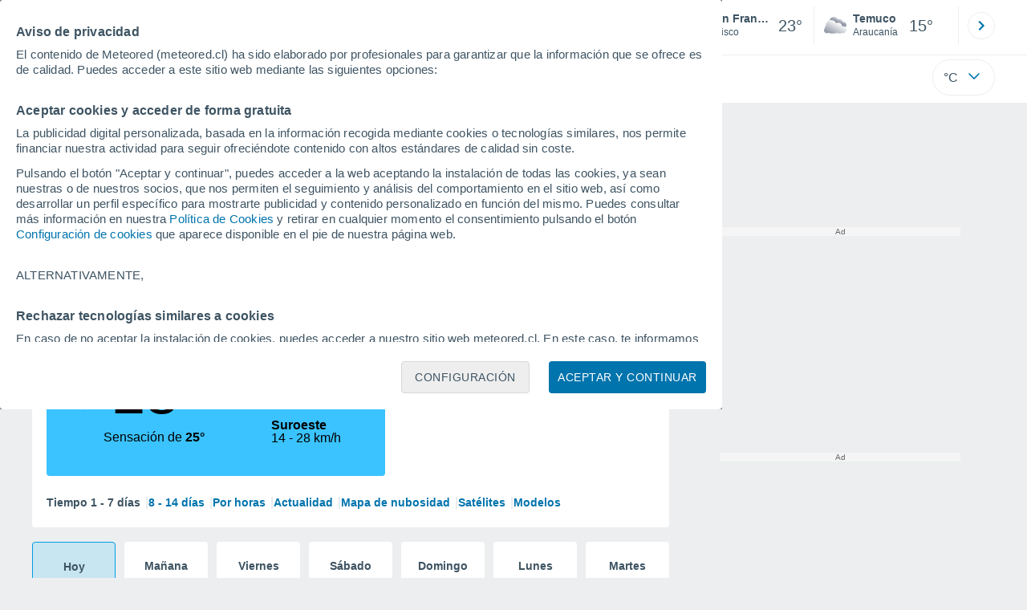

--- FILE ---
content_type: application/javascript
request_url: https://services.meteored.cl/js/bundle/site/cl/7bd7af2a23625ef8.js
body_size: -259
content:
"use strict";(self.webpackChunkjavascript_src=self.webpackChunkjavascript_src||[]).push([["6381"],{7149:function(e,s,a){var c=a(4589),i=a(1055);s.default=(0,c.et)(new i.uA({dominio:"meteored.cl",id:"cl",pais:196,idiomas:["es-CL"]}))}}]);

--- FILE ---
content_type: text/javascript
request_url: https://www.meteored.cl/js/bundle/locality_v3_pc/e17df55f0edc1e14c813.js
body_size: 6089
content:
!function(){"use strict";var e,a,t,r,c,n={21:function(e,a,t){var r=t(4094),c=(t(2260),t(1634)),n=t(9907),d=t(9375);(class{static init(){if(r.default.push(d.Ad),c.A.usoHub){const e={trigger:"immediate",loader:()=>Promise.all([t.e(3426),t.e(9250),t.e(5735),t.e(4175)]).then(t.bind(t,7853)),controllerName:"HubPCCloud"};n.A.waitElement(e,"#estado-actual",!0)}else r.default.initPostTask(Promise.all([t.e(3426),t.e(2736)]).then(t.bind(t,6575)),"AlertasPC",0),r.default.initPostTask(t.e(3043).then(t.bind(t,1230)),"Promocionado",0),r.default.initPostTask(t.e(9263).then(t.bind(t,3006)),"Hurricanes",0),r.default.initPostTask(Promise.all([t.e(5735),t.e(7312)]).then(t.bind(t,5735)),"AsistenteV3",0);return[{loader:()=>t.e(7905).then(t.bind(t,7905)),controllerName:"CambioHora"},{loader:()=>Promise.all([t.e(1840),t.e(111)]).then(t.bind(t,2999)),controllerName:"DaysPC"},{loader:()=>t.e(8252).then(t.bind(t,3490)),controllerName:"HorasDias"},{loader:()=>t.e(9332).then(t.bind(t,9332)),controllerName:"MiniCarrusel"},{loader:()=>t.e(2236).then(t.bind(t,3451)),controllerName:"AlbaOcaso"}].forEach((e=>n.A.register(Object.assign({trigger:"immediate"},e)))),[{selector:".card_visor",loader:()=>Promise.all([t.e(1382),t.e(2644)]).then(t.bind(t,6919)),controllerName:"MapaMeteoNew"},{selector:".modulo-suscripcion",loader:()=>t.e(1054).then(t.bind(t,2949)),controllerName:"Newsletter"},{selector:".graficas",loader:()=>t.e(9667).then(t.bind(t,5295)),controllerName:"LocalityGraph"},{selector:"#calidad-aire",loader:()=>t.e(8202).then(t.bind(t,7829)),controllerName:"NowcastAQ"},{selector:".videos",loader:()=>Promise.all([t.e(3215),t.e(1671)]).then(t.bind(t,2618)),controllerName:"VideoListPC"},{selector:".mas-inf",loader:()=>t.e(709).then(t.bind(t,1444)),controllerName:"InfoPolen"},{selector:".modulo-suscripcion",loader:()=>t.e(1054).then(t.bind(t,2949)),controllerName:"Newsletter"},{selector:".modulo-contaminante",loader:()=>Promise.all([t.e(4836),t.e(1595),t.e(740)]).then(t.bind(t,1595)),controllerName:"PorHorasAQPC"},{selector:".modulo-polen",loader:()=>Promise.all([t.e(4836),t.e(1595),t.e(6685)]).then(t.bind(t,9307)),controllerName:"PorHorasPolenPC"}].forEach((e=>n.A.register({selector:e.selector,trigger:"viewport",loader:e.loader,controllerName:e.controllerName}))),[{selector:"#clickFaq",loader:()=>t.e(2742).then(t.bind(t,2742)),controllerName:"infoSimb2PC"},{selector:".feedback-btn",loader:()=>Promise.all([t.e(1840),t.e(5089)]).then(t.bind(t,6644)),controllerName:"FeedPrediccLoc"},{selector:".efectPDF",loader:()=>t.e(9439).then(t.bind(t,4085)),controllerName:"Pdf"}].forEach((e=>n.A.register({selector:e.selector,trigger:"click",loader:e.loader,controllerName:e.controllerName}))),c.A.ad_tappx?r.default.initPostTask(t.e(6439).then(t.bind(t,387)),"AdTappx",2):c.A.ad_dailymotion&&r.default.initPostTask(t.e(9737).then(t.bind(t,8157)),"AdDailymotion",2),!0}}).init()},2260:function(e,a,t){t(3749);var r=t(1634),c=t(9907);(class{static init(){return c.A.register({trigger:"immediate",loader:()=>Promise.all([t.e(4232),t.e(5585)]).then(t.bind(t,5092)),controllerName:"Search"}),c.A.register({trigger:"immediate",loader:()=>Promise.all([t.e(1382),t.e(2964),t.e(3528)]).then(t.bind(t,576)),controllerName:"Last"}),c.A.register({trigger:"immediate",loader:()=>t.e(4410).then(t.bind(t,6192)),controllerName:"MenuUpDownPc"}),c.A.register({selector:".pie-pagina",trigger:"viewport",loader:()=>t.e(6189).then(t.bind(t,7529)),controllerName:"FooterPC"}),c.A.register({selector:"#buttonSetting",trigger:"click",loader:()=>Promise.all([t.e(2847),t.e(8248)]).then(t.bind(t,1886)),controllerName:"Settings"}),c.A.register({selector:"#shared, .shared",trigger:"click",loader:()=>Promise.all([t.e(4129),t.e(3738)]).then(t.bind(t,9589)),controllerName:"Share"}),(null===r.A||void 0===r.A?void 0:r.A.meteored_share)&&"sin-template"!==r.A.meteored_share.template_name&&c.A.register({trigger:"immediate",loader:()=>Promise.all([t.e(4129),t.e(3738)]).then(t.bind(t,548)),controllerName:"MeteoredShareFactoryPC"}),r.A.login&&c.A.register({trigger:"immediate",loader:()=>t.e(7094).then(t.bind(t,2210)),controllerName:"Login"}),!0}}).init()}},d={};function o(e){var a=d[e];if(void 0!==a)return a.exports;var t=d[e]={exports:{}};return n[e].call(t.exports,t,t.exports,o),t.exports}o.m=n,e=[],o.O=function(a,t,r,c){if(!t){var n=1/0;for(b=0;b<e.length;b++){t=e[b][0],r=e[b][1],c=e[b][2];for(var d=!0,f=0;f<t.length;f++)(!1&c||n>=c)&&Object.keys(o.O).every((function(e){return o.O[e](t[f])}))?t.splice(f--,1):(d=!1,c<n&&(n=c));if(d){e.splice(b--,1);var i=r();void 0!==i&&(a=i)}}return a}c=c||0;for(var b=e.length;b>0&&e[b-1][2]>c;b--)e[b]=e[b-1];e[b]=[t,r,c]},t=Object.getPrototypeOf?function(e){return Object.getPrototypeOf(e)}:function(e){return e.__proto__},o.t=function(e,r){if(1&r&&(e=this(e)),8&r)return e;if("object"==typeof e&&e){if(4&r&&e.__esModule)return e;if(16&r&&"function"==typeof e.then)return e}var c=Object.create(null);o.r(c);var n={};a=a||[null,t({}),t([]),t(t)];for(var d=2&r&&e;("object"==typeof d||"function"==typeof d)&&!~a.indexOf(d);d=t(d))Object.getOwnPropertyNames(d).forEach((function(a){n[a]=function(){return e[a]}}));return n.default=function(){return e},o.d(c,n),c},o.d=function(e,a){for(var t in a)o.o(a,t)&&!o.o(e,t)&&Object.defineProperty(e,t,{enumerable:!0,get:a[t]})},o.f={},o.e=function(e){return Promise.all(Object.keys(o.f).reduce((function(a,t){return o.f[t](e,a),a}),[]))},o.u=function(e){return({225:"template",271:"asistente15",276:"asistente38",282:"asistente18",338:"asistente5",341:"asistente22",349:"asistente2",709:"InfoPolen",776:"Hub4",934:"asistente1",1054:"Newsletter",1248:"asistente12",1259:"asistente11",1318:"asistente29",1329:"asistente26",1640:"asistente41",1671:"VideoListPC",2236:"AlbaOcaso",2463:"template_pc2",2644:"MapaMeteoNew",2736:"AlertasPC",2766:"asistente9",3043:"Promocionado",3085:"asistente39",3150:"asistente21",3261:"template_mv",3440:"template_pc5",3528:"LastPC",3681:"asistente35",3738:"meteoredfactory",3743:"asistente0",4016:"highcharts",4057:"asistente13",4068:"asistente16",4127:"asistente28",4138:"asistente25",4175:"HubPC",4410:"MenuUpDownPc",4449:"asistente40",4720:"asistente7",4723:"asistente24",4731:"asistente4",4953:"movil-foot",5045:"asistente44",5199:"aq0",5491:"asistente37",5502:"asistente32",5575:"asistente8",5585:"SearchV4",6189:"FooterPC",6249:"template_pc4",6260:"template_pc1",6406:"User",6439:"AdTappx",6479:"template_pc",6490:"asistente36",6703:"performance",6866:"asistente10",6877:"asistente17",7094:"Login",7312:"AsistenteV3",7462:"asistente14",7529:"asistente6",7532:"asistente23",7540:"asistente3",7543:"asistente20",7843:"asistente42",7978:"Hub6",8202:"NowcastAQ",8248:"Settings",8311:"asistente33",8520:"asistente27",8842:"asistente43",9069:"template_pc0",9263:"Hurricanes",9283:"asistente19",9288:"asistente34",9439:"Pdf",9654:"template_pc3",9667:"LocalityGraphPC",9737:"AdDailymotion",9741:"aq2",9788:"Hub0",9884:"asistente30"}[e]||e)+"/"+{111:"51fc7c77cde7164c4ed4",147:"abd834f318f47eff6a5d",225:"d46eb293e136c729daf3",271:"6abf4bc68a159946233a",276:"d2617445d349bc5b81df",282:"66c9919a2b288f8dcf5f",338:"8c283185e3e36c510da4",341:"036686d271a037fcd8c6",342:"d735879b2de813e951d1",349:"2ce8b889b920316b8436",511:"1fa6aa5879c3b98944bd",647:"1334beabca4dcac85e8a",709:"1056a31ff6fc00ef3e7b",740:"a399be5087c1bb351a83",742:"38b257bf9a6cb172fc44",776:"c220f73802753531e4e7",915:"fa5105b95f4f07e82d35",934:"1c4fccbf41ee994adbc7",940:"40bf647b38ec59e0f2d3",947:"650280128ff554d4d9c0",952:"b322e48677a0624e4273",1018:"037c937bbd85078f2a14",1043:"9baee5ae7663dcbec385",1054:"7653016696c67f889568",1109:"0098ff3a8887a62dab5b",1117:"8e752c7af5df5b898320",1119:"5ae8acee50626a55311e",1248:"d729e4f771b726c73d24",1259:"e6d2576f1c3f9f12ea12",1318:"77fb208b21d49817251e",1329:"a3c600cd93bc0f5d1fec",1382:"d411089bbf7aa3e2e246",1507:"c09972b33ca9b79a1cb1",1544:"c5a712f33eaf7693cfe9",1595:"8e4807ff640fc679ba56",1640:"2d37ca68cda3990d9162",1671:"78f86a218c2eb5900232",1840:"53a98fd6ae5e1541e519",2109:"37f9e9d62064fe7a6efe",2206:"b142ab8da18e88db4edb",2236:"c150517da469e8deb884",2329:"09077c113ba0016af093",2331:"28044a9978f414c8f497",2367:"537ed47ac0c4e0359b56",2398:"07b9c421511dec573b7d",2463:"6db96a729850ffa31d58",2561:"a90acf86f2aeb51aa014",2644:"ce8ed3cd8d1092368083",2732:"5fa7c8defe365d75d927",2736:"1f77f268a39df95afa03",2742:"561ff980f0b104de358d",2766:"3e66f94c42667c5dd48d",2847:"8de483058cd1755f3f74",2859:"fc88cdf12bf9962acacc",2964:"f442cd7a44f9509cd05d",2998:"03b0f453d7e7eb52b789",3029:"b51a5a59761852496a42",3031:"3e93779349b9738746a7",3043:"72569d5d6c824d0c368a",3085:"efe959dc93e0f1ad2d09",3110:"bd5bb139e3e9a65b9dda",3150:"6c94777bc85d6954687a",3215:"41ec3a0f57e191b6cce3",3242:"40d6843c7c9dcbdbfb5b",3261:"79a2bb8325c2345740e7",3277:"3137845f49c3e0d70715",3426:"259fbdc758cb6114e168",3440:"d38f2eff4e9d517ec58d",3520:"8586cdf71007254ff499",3528:"eef37cf35e26d85e211d",3681:"c5b54c8373bf5390962f",3738:"61683c771c1dc001a90e",3743:"349841d192788d81ad5a",3769:"a7398481389b58b35c60",3916:"30ec2786ee67b31d626f",3991:"4b3a57258aebc5b2cec6",4016:"d09eab5a638838e16b5e",4057:"b49e8d6d1734eabadfe9",4068:"c667dbd439b1f99573c0",4127:"57cfff0553b5cc78ab7c",4129:"aee1c131451344065345",4138:"b2a5e2e338dc4fe7a87f",4175:"d5ffe9ca3beaa81fbe33",4232:"feef74dcb71936f7a55c",4410:"de0b25f66a87e9d03842",4420:"801a5b70db6030d86207",4449:"022395cb93c43e3a5a26",4635:"3a1d402a86b0f30ba5bc",4720:"253da6bd657698bb6fe8",4723:"9ad7e89c4c4a7de37763",4731:"1047dec9f76be39443b3",4836:"dda8dcb0f67a24ad8ddb",4953:"9c9bef792a5ad99c556c",5045:"ef30fc3534678105bea7",5089:"3455c6215a953aad5691",5104:"1ee8f378520cf575e4e3",5108:"00d0bc0687923d93b044",5178:"d9d326ee3e95046836f2",5199:"4bdd525b7115a3e605bf",5385:"9f9c33c5f504dbe5c1e3",5491:"81b3576240c36a4aa555",5502:"e0ac404f9383d9951178",5504:"b17bd3e21f48b8e46685",5546:"9c99e26a6249bd5ae9ab",5575:"8f23ac4f3337b3494140",5585:"41db51aed66c03b28312",5735:"6d3a26db4afa2b8f7561",5749:"57a0dc47a4499e9676e7",5780:"2e0784631e1a4810b2fb",5885:"46b2fea52cec420f3ed6",6153:"afd7bc7af2c3d53d7552",6178:"c10b1ad01840975d71b6",6185:"5c2787caeaf4ab4ae4fb",6189:"41312c9fd7a64ad5cb08",6249:"ea6c3a0adf921d332364",6260:"450ea04d8f08aa34315a",6281:"8478027089ebe210ecbd",6357:"1ff67f7569c61de5cb4a",6406:"f5d2ae87293ac460b425",6439:"1d089ffb2647baa392e8",6479:"5327b0740fb7369ec6ec",6490:"09835bba72925d7f2f42",6685:"e4b7e28b461dd0adb8d2",6703:"cced1624d91ebb008e42",6745:"121ebaf5852b305e8723",6769:"c3b254084b5998da29ed",6782:"3c44a99c85b43bdb9c9c",6866:"2df52dc3dc85f9a8ba50",6871:"5d11c0d042e00526181e",6877:"86fffd3e92957722d23b",6968:"6e978770b4c28547fcfe",7091:"440d18869a7d01991a21",7094:"5761346631667c335e45",7160:"2a4c50a0b89cfe335fa8",7312:"6dcaa3c815c553b1a539",7323:"903daac83919a2bd3f63",7462:"968676e0b5a9732bf930",7529:"26401132e8d90fb29083",7532:"267f4d4b6067a9270b2d",7540:"79d6be7c801658e8740a",7543:"65417052916101731ae8",7569:"016d81a343089fea5fdf",7605:"b8011cb9e50060f07b86",7791:"0b2403fcd59e59c51234",7843:"ecc0b2d20b2f54d68cfe",7872:"0a4c1a4b6e25d2ab6cb9",7905:"67b11376448d11508833",7978:"09d77390cd7546cf4215",8004:"adbf879240acaa24b303",8039:"201da98d915ca72632e3",8097:"87e644103c7520f4c57c",8202:"a07a5dc3077501592d77",8248:"c67297d92935e6b6f3fd",8252:"5b3fd94ff88c6b491f53",8311:"e05e1450638dfb90d67a",8520:"2384ecf5000fe2e53427",8758:"84622895ab6ac08bb627",8842:"cf49bf3f2ec4e00ee88f",9069:"d7b0d5edf46e5fea2eac",9229:"710ccb28c549bcf56129",9250:"d13eca07528c60814e11",9263:"1ad17a9c86ff32d4bfa5",9283:"91359dfb44560cb6486b",9288:"53460339f9827ac2fa03",9332:"53c22c935fd588777433",9439:"fb6bb3c97307579836d5",9654:"a7fd2f9b96a33eab91e4",9658:"8589404d568aac13b426",9667:"543f2b9c63d4792fdf72",9737:"7fb9c941207296c37434",9741:"e8358241787c68cc46a4",9788:"c8170fd804b1f455511a",9873:"52186a238812ba78907c",9884:"3f27c4cc4f93c70f2693",9940:"9fe8b2406f77f92ac52b"}[e]+".js"},o.miniCssF=function(e){return e+".css"},o.g=function(){if("object"==typeof globalThis)return globalThis;try{return this||new Function("return this")()}catch(e){if("object"==typeof window)return window}}(),o.o=function(e,a){return Object.prototype.hasOwnProperty.call(e,a)},r={},c="tiempo:",o.l=function(e,a,t,n){if(r[e])r[e].push(a);else{var d,f;if(void 0!==t)for(var i=document.getElementsByTagName("script"),b=0;b<i.length;b++){var l=i[b];if(l.getAttribute("src")==e||l.getAttribute("data-webpack")==c+t){d=l;break}}d||(f=!0,(d=document.createElement("script")).charset="utf-8",o.nc&&d.setAttribute("nonce",o.nc),d.setAttribute("data-webpack",c+t),d.src=e),r[e]=[a];var s=function(a,t){d.onerror=d.onload=null,clearTimeout(u);var c=r[e];if(delete r[e],d.parentNode&&d.parentNode.removeChild(d),c&&c.forEach((function(e){return e(t)})),a)return a(t)},u=setTimeout(s.bind(null,void 0,{type:"timeout",target:d}),12e4);d.onerror=s.bind(null,d.onerror),d.onload=s.bind(null,d.onload),f&&document.head.appendChild(d)}},o.r=function(e){"undefined"!=typeof Symbol&&Symbol.toStringTag&&Object.defineProperty(e,Symbol.toStringTag,{value:"Module"}),Object.defineProperty(e,"__esModule",{value:!0})},o.j=2342,o.p="/js/bundle/",function(){if("undefined"!=typeof document){var e={2342:0,6780:0};o.f.miniCss=function(a,t){e[a]?t.push(e[a]):0!==e[a]&&{952:1,2732:1,2998:1,3769:1,5108:1,5546:1}[a]&&t.push(e[a]=function(e){return new Promise((function(a,t){var r=o.miniCssF(e),c=o.p+r;if(function(e,a){for(var t=document.getElementsByTagName("link"),r=0;r<t.length;r++){var c=(d=t[r]).getAttribute("data-href")||d.getAttribute("href");if("stylesheet"===d.rel&&(c===e||c===a))return d}var n=document.getElementsByTagName("style");for(r=0;r<n.length;r++){var d;if((c=(d=n[r]).getAttribute("data-href"))===e||c===a)return d}}(r,c))return a();!function(e,a,t,r,c){var n=document.createElement("link");n.rel="stylesheet",n.type="text/css",o.nc&&(n.nonce=o.nc),n.onerror=n.onload=function(t){if(n.onerror=n.onload=null,"load"===t.type)r();else{var d=t&&t.type,o=t&&t.target&&t.target.href||a,f=new Error("Loading CSS chunk "+e+" failed.\n("+d+": "+o+")");f.name="ChunkLoadError",f.code="CSS_CHUNK_LOAD_FAILED",f.type=d,f.request=o,n.parentNode&&n.parentNode.removeChild(n),c(f)}},n.href=a,document.head.appendChild(n)}(e,c,0,a,t)}))}(a).then((function(){e[a]=0}),(function(t){throw delete e[a],t})))}}}(),function(){var e={2342:0,6780:0};o.f.j=function(a,t){var r=o.o(e,a)?e[a]:void 0;if(0!==r)if(r)t.push(r[2]);else{var c=new Promise((function(t,c){r=e[a]=[t,c]}));t.push(r[2]=c);var n=o.p+o.u(a),d=new Error;o.l(n,(function(t){if(o.o(e,a)&&(0!==(r=e[a])&&(e[a]=void 0),r)){var c=t&&("load"===t.type?"missing":t.type),n=t&&t.target&&t.target.src;d.message="Loading chunk "+a+" failed.\n("+c+": "+n+")",d.name="ChunkLoadError",d.type=c,d.request=n,r[1](d)}}),"chunk-"+a,a)}},o.O.j=function(a){return 0===e[a]};var a=function(a,t){var r,c,n=t[0],d=t[1],f=t[2],i=0;if(n.some((function(a){return 0!==e[a]}))){for(r in d)o.o(d,r)&&(o.m[r]=d[r]);if(f)var b=f(o)}for(a&&a(t);i<n.length;i++)c=n[i],o.o(e,c)&&e[c]&&e[c][0](),e[c]=0;return o.O(b)},t=self.webpackChunktiempo=self.webpackChunktiempo||[];t.forEach(a.bind(null,0)),t.push=a.bind(null,t.push.bind(t))}();var f=o.O(void 0,[3749,7560],(function(){return o(21)}));f=o.O(f)}();

--- FILE ---
content_type: application/javascript
request_url: https://services.meteored.cl/js/loader.js
body_size: 595
content:
(function(d,w,m,t){if (!w[m]){w[m]={device:1,site:"cl",cfg:{news:{enabled:true,ram:false}},pv:{enabled:false},endpoints:{www:"https://www.meteored.cl",services:"https://services.meteored.cl",mr:"https://services.meteored.com"},version:"2025.11.05-1"};if (w[t]) w[m]["pv"]=w[t];let h=d.head;let f=["runtime/c75c1def15c0c6cc.js","vendor/dd819353d61abe56.js","main/b583d8ed0e9aac2c.js"];let l=f.length;for(let i=0;i<l;i++){let s=d.createElement("script");s.src="https://services.meteored.cl/js/bundle/"+f[i];s.async=s.defer=!!1;h.appendChild(s);}}})(document,window,"_mr_","_mrt_");